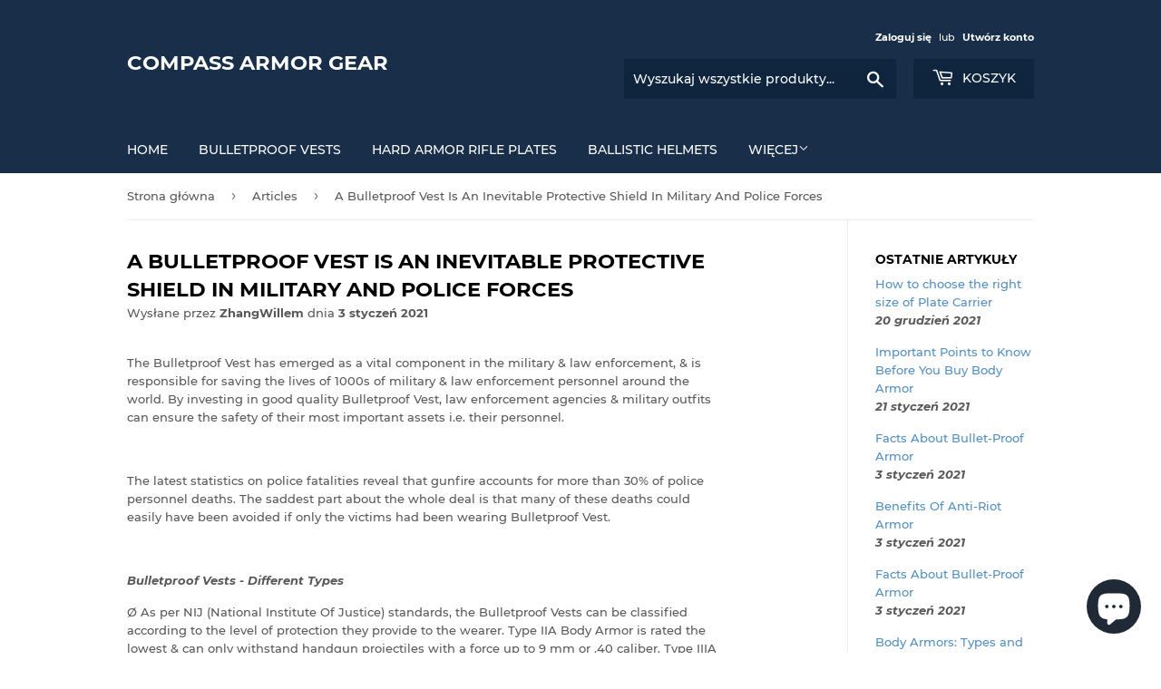

--- FILE ---
content_type: text/html; charset=utf-8
request_url: https://compassarmor.com/pl/blogs/articles/a-bulletproof-vest-is-an-inevitable-protective-shield-in-military-and-police-forces
body_size: 16967
content:
<!doctype html>
<html class="no-touch no-js">
<head>
  <script>(function(H){H.className=H.className.replace(/\bno-js\b/,'js')})(document.documentElement)</script>
  <!-- Basic page needs ================================================== -->
  <meta charset="utf-8">
  <meta http-equiv="X-UA-Compatible" content="IE=edge,chrome=1">

  
  <link rel="shortcut icon" href="//compassarmor.com/cdn/shop/files/icon_32X32_Compass_intl_corp_32x32.png?v=1630473405" type="image/png" />
  

  <!-- Title and description ================================================== -->
  <title>
  A Bulletproof Vest Is An Inevitable Protective Shield In Military And  &ndash; Compass Armor Gear
  </title>

  
    <meta name="description" content="The Bulletproof Vest has emerged as a vital component in the military &amp;amp; law enforcement, &amp;amp; is responsible for saving the lives of 1000s of military &amp;amp; law enforcement personnel around the world. By investing in good quality Bulletproof Vest, law enforcement agencies &amp;amp; military outfits can ensure the safe">
  

  <!-- Product meta ================================================== -->
  <!-- /snippets/social-meta-tags.liquid -->




<meta property="og:site_name" content="Compass Armor Gear">
<meta property="og:url" content="https://compassarmor.com/pl/blogs/articles/a-bulletproof-vest-is-an-inevitable-protective-shield-in-military-and-police-forces">
<meta property="og:title" content="A Bulletproof Vest Is An Inevitable Protective Shield In Military And ">
<meta property="og:type" content="article">
<meta property="og:description" content="The Bulletproof Vest has emerged as a vital component in the military &amp;amp; law enforcement, &amp;amp; is responsible for saving the lives of 1000s of military &amp;amp; law enforcement personnel around the world. By investing in good quality Bulletproof Vest, law enforcement agencies &amp;amp; military outfits can ensure the safe">

<meta property="og:image" content="http://compassarmor.com/cdn/shop/files/Compass_armor_building_1-3_2960ff26-9151-434f-b158-5c9b20c143d4_1200x1200.jpg?v=1630422621">
<meta property="og:image:secure_url" content="https://compassarmor.com/cdn/shop/files/Compass_armor_building_1-3_2960ff26-9151-434f-b158-5c9b20c143d4_1200x1200.jpg?v=1630422621">


  <meta name="twitter:site" content="@compassarmor">

<meta name="twitter:card" content="summary_large_image">
<meta name="twitter:title" content="A Bulletproof Vest Is An Inevitable Protective Shield In Military And ">
<meta name="twitter:description" content="The Bulletproof Vest has emerged as a vital component in the military &amp;amp; law enforcement, &amp;amp; is responsible for saving the lives of 1000s of military &amp;amp; law enforcement personnel around the world. By investing in good quality Bulletproof Vest, law enforcement agencies &amp;amp; military outfits can ensure the safe">


  <!-- Helpers ================================================== -->
  <link rel="canonical" href="https://compassarmor.com/pl/blogs/articles/a-bulletproof-vest-is-an-inevitable-protective-shield-in-military-and-police-forces">
  <meta name="viewport" content="width=device-width,initial-scale=1">

  <!-- CSS ================================================== -->
  <link href="//compassarmor.com/cdn/shop/t/3/assets/theme.scss.css?v=31522040810966520221742241640" rel="stylesheet" type="text/css" media="all" />

  <!-- Header hook for plugins ================================================== -->
  <script>window.performance && window.performance.mark && window.performance.mark('shopify.content_for_header.start');</script><meta name="google-site-verification" content="6lR-HT5kFvuQa7-rZGyI95Ci-jwvGkuFECUSABhjP0Y">
<meta name="google-site-verification" content="6lR-HT5kFvuQa7-rZGyI95Ci-jwvGkuFECUSABhjP0Y">
<meta id="shopify-digital-wallet" name="shopify-digital-wallet" content="/49371283618/digital_wallets/dialog">
<meta name="shopify-checkout-api-token" content="07f03f3e6bfd7ba6dcb96d076b51d130">
<meta id="in-context-paypal-metadata" data-shop-id="49371283618" data-venmo-supported="false" data-environment="production" data-locale="pl_PL" data-paypal-v4="true" data-currency="USD">
<link rel="alternate" type="application/atom+xml" title="Feed" href="/pl/blogs/articles.atom" />
<link rel="alternate" hreflang="x-default" href="https://compassarmor.com/blogs/articles/a-bulletproof-vest-is-an-inevitable-protective-shield-in-military-and-police-forces">
<link rel="alternate" hreflang="en" href="https://compassarmor.com/blogs/articles/a-bulletproof-vest-is-an-inevitable-protective-shield-in-military-and-police-forces">
<link rel="alternate" hreflang="es" href="https://compassarmor.com/es/blogs/articles/a-bulletproof-vest-is-an-inevitable-protective-shield-in-military-and-police-forces">
<link rel="alternate" hreflang="fr" href="https://compassarmor.com/fr/blogs/articles/a-bulletproof-vest-is-an-inevitable-protective-shield-in-military-and-police-forces">
<link rel="alternate" hreflang="ar" href="https://compassarmor.com/ar/blogs/articles/a-bulletproof-vest-is-an-inevitable-protective-shield-in-military-and-police-forces">
<link rel="alternate" hreflang="uk" href="https://compassarmor.com/uk/blogs/articles/a-bulletproof-vest-is-an-inevitable-protective-shield-in-military-and-police-forces">
<link rel="alternate" hreflang="ru" href="https://compassarmor.com/ru/blogs/articles/a-bulletproof-vest-is-an-inevitable-protective-shield-in-military-and-police-forces">
<link rel="alternate" hreflang="da" href="https://compassarmor.com/da/blogs/articles/a-bulletproof-vest-is-an-inevitable-protective-shield-in-military-and-police-forces">
<link rel="alternate" hreflang="bg" href="https://compassarmor.com/bg/blogs/articles/a-bulletproof-vest-is-an-inevitable-protective-shield-in-military-and-police-forces">
<link rel="alternate" hreflang="hr" href="https://compassarmor.com/hr/blogs/articles/a-bulletproof-vest-is-an-inevitable-protective-shield-in-military-and-police-forces">
<link rel="alternate" hreflang="hu" href="https://compassarmor.com/hu/blogs/articles/a-bulletproof-vest-is-an-inevitable-protective-shield-in-military-and-police-forces">
<link rel="alternate" hreflang="tr" href="https://compassarmor.com/tr/blogs/articles/a-bulletproof-vest-is-an-inevitable-protective-shield-in-military-and-police-forces">
<link rel="alternate" hreflang="el" href="https://compassarmor.com/el/blogs/articles/a-bulletproof-vest-is-an-inevitable-protective-shield-in-military-and-police-forces">
<link rel="alternate" hreflang="de" href="https://compassarmor.com/de/blogs/articles/a-bulletproof-vest-is-an-inevitable-protective-shield-in-military-and-police-forces">
<link rel="alternate" hreflang="cs" href="https://compassarmor.com/cs/blogs/articles/a-bulletproof-vest-is-an-inevitable-protective-shield-in-military-and-police-forces">
<link rel="alternate" hreflang="pl" href="https://compassarmor.com/pl/blogs/articles/a-bulletproof-vest-is-an-inevitable-protective-shield-in-military-and-police-forces">
<link rel="alternate" hreflang="ja" href="https://compassarmor.com/ja/blogs/articles/a-bulletproof-vest-is-an-inevitable-protective-shield-in-military-and-police-forces">
<link rel="alternate" hreflang="pt" href="https://compassarmor.com/pt/blogs/articles/a-bulletproof-vest-is-an-inevitable-protective-shield-in-military-and-police-forces">
<link rel="alternate" hreflang="be" href="https://compassarmor.com/be/blogs/articles/a-bulletproof-vest-is-an-inevitable-protective-shield-in-military-and-police-forces">
<link rel="alternate" hreflang="ro" href="https://compassarmor.com/ro/blogs/articles/a-bulletproof-vest-is-an-inevitable-protective-shield-in-military-and-police-forces">
<link rel="alternate" hreflang="en-CA" href="https://compassarmor.com/en-ca/blogs/articles/a-bulletproof-vest-is-an-inevitable-protective-shield-in-military-and-police-forces">
<link rel="alternate" hreflang="zh-Hans-CA" href="https://compassarmor.com/zh-ca/blogs/articles/a-bulletproof-vest-is-an-inevitable-protective-shield-in-military-and-police-forces">
<link rel="alternate" hreflang="es-CA" href="https://compassarmor.com/es-ca/blogs/articles/a-bulletproof-vest-is-an-inevitable-protective-shield-in-military-and-police-forces">
<link rel="alternate" hreflang="fr-CA" href="https://compassarmor.com/fr-ca/blogs/articles/a-bulletproof-vest-is-an-inevitable-protective-shield-in-military-and-police-forces">
<link rel="alternate" hreflang="ar-CA" href="https://compassarmor.com/ar-ca/blogs/articles/a-bulletproof-vest-is-an-inevitable-protective-shield-in-military-and-police-forces">
<link rel="alternate" hreflang="uk-CA" href="https://compassarmor.com/uk-ca/blogs/articles/a-bulletproof-vest-is-an-inevitable-protective-shield-in-military-and-police-forces">
<link rel="alternate" hreflang="ru-CA" href="https://compassarmor.com/ru-ca/blogs/articles/a-bulletproof-vest-is-an-inevitable-protective-shield-in-military-and-police-forces">
<link rel="alternate" hreflang="da-CA" href="https://compassarmor.com/da-ca/blogs/articles/a-bulletproof-vest-is-an-inevitable-protective-shield-in-military-and-police-forces">
<link rel="alternate" hreflang="bg-CA" href="https://compassarmor.com/bg-ca/blogs/articles/a-bulletproof-vest-is-an-inevitable-protective-shield-in-military-and-police-forces">
<link rel="alternate" hreflang="hr-CA" href="https://compassarmor.com/hr-ca/blogs/articles/a-bulletproof-vest-is-an-inevitable-protective-shield-in-military-and-police-forces">
<link rel="alternate" hreflang="hu-CA" href="https://compassarmor.com/hu-ca/blogs/articles/a-bulletproof-vest-is-an-inevitable-protective-shield-in-military-and-police-forces">
<link rel="alternate" hreflang="tr-CA" href="https://compassarmor.com/tr-ca/blogs/articles/a-bulletproof-vest-is-an-inevitable-protective-shield-in-military-and-police-forces">
<link rel="alternate" hreflang="el-CA" href="https://compassarmor.com/el-ca/blogs/articles/a-bulletproof-vest-is-an-inevitable-protective-shield-in-military-and-police-forces">
<link rel="alternate" hreflang="de-CA" href="https://compassarmor.com/de-ca/blogs/articles/a-bulletproof-vest-is-an-inevitable-protective-shield-in-military-and-police-forces">
<link rel="alternate" hreflang="cs-CA" href="https://compassarmor.com/cs-ca/blogs/articles/a-bulletproof-vest-is-an-inevitable-protective-shield-in-military-and-police-forces">
<link rel="alternate" hreflang="pl-CA" href="https://compassarmor.com/pl-ca/blogs/articles/a-bulletproof-vest-is-an-inevitable-protective-shield-in-military-and-police-forces">
<link rel="alternate" hreflang="ja-CA" href="https://compassarmor.com/ja-ca/blogs/articles/a-bulletproof-vest-is-an-inevitable-protective-shield-in-military-and-police-forces">
<link rel="alternate" hreflang="pt-CA" href="https://compassarmor.com/pt-ca/blogs/articles/a-bulletproof-vest-is-an-inevitable-protective-shield-in-military-and-police-forces">
<link rel="alternate" hreflang="be-CA" href="https://compassarmor.com/be-ca/blogs/articles/a-bulletproof-vest-is-an-inevitable-protective-shield-in-military-and-police-forces">
<link rel="alternate" hreflang="ro-CA" href="https://compassarmor.com/ro-ca/blogs/articles/a-bulletproof-vest-is-an-inevitable-protective-shield-in-military-and-police-forces">
<link rel="alternate" hreflang="en-MC" href="https://compassint.myshopify.com/blogs/articles/a-bulletproof-vest-is-an-inevitable-protective-shield-in-military-and-police-forces">
<link rel="alternate" hreflang="zh-Hans-MC" href="https://compassint.myshopify.com/zh-cn/blogs/articles/a-bulletproof-vest-is-an-inevitable-protective-shield-in-military-and-police-forces">
<link rel="alternate" hreflang="es-MC" href="https://compassint.myshopify.com/es/blogs/articles/a-bulletproof-vest-is-an-inevitable-protective-shield-in-military-and-police-forces">
<link rel="alternate" hreflang="fr-MC" href="https://compassint.myshopify.com/fr/blogs/articles/a-bulletproof-vest-is-an-inevitable-protective-shield-in-military-and-police-forces">
<link rel="alternate" hreflang="ar-MC" href="https://compassint.myshopify.com/ar/blogs/articles/a-bulletproof-vest-is-an-inevitable-protective-shield-in-military-and-police-forces">
<link rel="alternate" hreflang="uk-MC" href="https://compassint.myshopify.com/uk/blogs/articles/a-bulletproof-vest-is-an-inevitable-protective-shield-in-military-and-police-forces">
<link rel="alternate" hreflang="ru-MC" href="https://compassint.myshopify.com/ru/blogs/articles/a-bulletproof-vest-is-an-inevitable-protective-shield-in-military-and-police-forces">
<link rel="alternate" hreflang="da-MC" href="https://compassint.myshopify.com/da/blogs/articles/a-bulletproof-vest-is-an-inevitable-protective-shield-in-military-and-police-forces">
<link rel="alternate" hreflang="bg-MC" href="https://compassint.myshopify.com/bg/blogs/articles/a-bulletproof-vest-is-an-inevitable-protective-shield-in-military-and-police-forces">
<link rel="alternate" hreflang="hr-MC" href="https://compassint.myshopify.com/hr/blogs/articles/a-bulletproof-vest-is-an-inevitable-protective-shield-in-military-and-police-forces">
<link rel="alternate" hreflang="hu-MC" href="https://compassint.myshopify.com/hu/blogs/articles/a-bulletproof-vest-is-an-inevitable-protective-shield-in-military-and-police-forces">
<link rel="alternate" hreflang="tr-MC" href="https://compassint.myshopify.com/tr/blogs/articles/a-bulletproof-vest-is-an-inevitable-protective-shield-in-military-and-police-forces">
<link rel="alternate" hreflang="el-MC" href="https://compassint.myshopify.com/el/blogs/articles/a-bulletproof-vest-is-an-inevitable-protective-shield-in-military-and-police-forces">
<link rel="alternate" hreflang="de-MC" href="https://compassint.myshopify.com/de/blogs/articles/a-bulletproof-vest-is-an-inevitable-protective-shield-in-military-and-police-forces">
<link rel="alternate" hreflang="cs-MC" href="https://compassint.myshopify.com/cs/blogs/articles/a-bulletproof-vest-is-an-inevitable-protective-shield-in-military-and-police-forces">
<link rel="alternate" hreflang="pl-MC" href="https://compassint.myshopify.com/pl/blogs/articles/a-bulletproof-vest-is-an-inevitable-protective-shield-in-military-and-police-forces">
<link rel="alternate" hreflang="ja-MC" href="https://compassint.myshopify.com/ja/blogs/articles/a-bulletproof-vest-is-an-inevitable-protective-shield-in-military-and-police-forces">
<link rel="alternate" hreflang="pt-MC" href="https://compassint.myshopify.com/pt-pt/blogs/articles/a-bulletproof-vest-is-an-inevitable-protective-shield-in-military-and-police-forces">
<link rel="alternate" hreflang="be-MC" href="https://compassint.myshopify.com/be/blogs/articles/a-bulletproof-vest-is-an-inevitable-protective-shield-in-military-and-police-forces">
<link rel="alternate" hreflang="ro-MC" href="https://compassint.myshopify.com/ro/blogs/articles/a-bulletproof-vest-is-an-inevitable-protective-shield-in-military-and-police-forces">
<link rel="alternate" hreflang="en-MA" href="https://compassint.myshopify.com/blogs/articles/a-bulletproof-vest-is-an-inevitable-protective-shield-in-military-and-police-forces">
<link rel="alternate" hreflang="zh-Hans-MA" href="https://compassint.myshopify.com/zh-cn/blogs/articles/a-bulletproof-vest-is-an-inevitable-protective-shield-in-military-and-police-forces">
<link rel="alternate" hreflang="es-MA" href="https://compassint.myshopify.com/es/blogs/articles/a-bulletproof-vest-is-an-inevitable-protective-shield-in-military-and-police-forces">
<link rel="alternate" hreflang="fr-MA" href="https://compassint.myshopify.com/fr/blogs/articles/a-bulletproof-vest-is-an-inevitable-protective-shield-in-military-and-police-forces">
<link rel="alternate" hreflang="ar-MA" href="https://compassint.myshopify.com/ar/blogs/articles/a-bulletproof-vest-is-an-inevitable-protective-shield-in-military-and-police-forces">
<link rel="alternate" hreflang="uk-MA" href="https://compassint.myshopify.com/uk/blogs/articles/a-bulletproof-vest-is-an-inevitable-protective-shield-in-military-and-police-forces">
<link rel="alternate" hreflang="ru-MA" href="https://compassint.myshopify.com/ru/blogs/articles/a-bulletproof-vest-is-an-inevitable-protective-shield-in-military-and-police-forces">
<link rel="alternate" hreflang="da-MA" href="https://compassint.myshopify.com/da/blogs/articles/a-bulletproof-vest-is-an-inevitable-protective-shield-in-military-and-police-forces">
<link rel="alternate" hreflang="bg-MA" href="https://compassint.myshopify.com/bg/blogs/articles/a-bulletproof-vest-is-an-inevitable-protective-shield-in-military-and-police-forces">
<link rel="alternate" hreflang="hr-MA" href="https://compassint.myshopify.com/hr/blogs/articles/a-bulletproof-vest-is-an-inevitable-protective-shield-in-military-and-police-forces">
<link rel="alternate" hreflang="hu-MA" href="https://compassint.myshopify.com/hu/blogs/articles/a-bulletproof-vest-is-an-inevitable-protective-shield-in-military-and-police-forces">
<link rel="alternate" hreflang="tr-MA" href="https://compassint.myshopify.com/tr/blogs/articles/a-bulletproof-vest-is-an-inevitable-protective-shield-in-military-and-police-forces">
<link rel="alternate" hreflang="el-MA" href="https://compassint.myshopify.com/el/blogs/articles/a-bulletproof-vest-is-an-inevitable-protective-shield-in-military-and-police-forces">
<link rel="alternate" hreflang="de-MA" href="https://compassint.myshopify.com/de/blogs/articles/a-bulletproof-vest-is-an-inevitable-protective-shield-in-military-and-police-forces">
<link rel="alternate" hreflang="cs-MA" href="https://compassint.myshopify.com/cs/blogs/articles/a-bulletproof-vest-is-an-inevitable-protective-shield-in-military-and-police-forces">
<link rel="alternate" hreflang="pl-MA" href="https://compassint.myshopify.com/pl/blogs/articles/a-bulletproof-vest-is-an-inevitable-protective-shield-in-military-and-police-forces">
<link rel="alternate" hreflang="ja-MA" href="https://compassint.myshopify.com/ja/blogs/articles/a-bulletproof-vest-is-an-inevitable-protective-shield-in-military-and-police-forces">
<link rel="alternate" hreflang="pt-MA" href="https://compassint.myshopify.com/pt-pt/blogs/articles/a-bulletproof-vest-is-an-inevitable-protective-shield-in-military-and-police-forces">
<link rel="alternate" hreflang="be-MA" href="https://compassint.myshopify.com/be/blogs/articles/a-bulletproof-vest-is-an-inevitable-protective-shield-in-military-and-police-forces">
<link rel="alternate" hreflang="ro-MA" href="https://compassint.myshopify.com/ro/blogs/articles/a-bulletproof-vest-is-an-inevitable-protective-shield-in-military-and-police-forces">
<link rel="alternate" hreflang="en-RE" href="https://compassint.myshopify.com/blogs/articles/a-bulletproof-vest-is-an-inevitable-protective-shield-in-military-and-police-forces">
<link rel="alternate" hreflang="zh-Hans-RE" href="https://compassint.myshopify.com/zh-cn/blogs/articles/a-bulletproof-vest-is-an-inevitable-protective-shield-in-military-and-police-forces">
<link rel="alternate" hreflang="es-RE" href="https://compassint.myshopify.com/es/blogs/articles/a-bulletproof-vest-is-an-inevitable-protective-shield-in-military-and-police-forces">
<link rel="alternate" hreflang="fr-RE" href="https://compassint.myshopify.com/fr/blogs/articles/a-bulletproof-vest-is-an-inevitable-protective-shield-in-military-and-police-forces">
<link rel="alternate" hreflang="ar-RE" href="https://compassint.myshopify.com/ar/blogs/articles/a-bulletproof-vest-is-an-inevitable-protective-shield-in-military-and-police-forces">
<link rel="alternate" hreflang="uk-RE" href="https://compassint.myshopify.com/uk/blogs/articles/a-bulletproof-vest-is-an-inevitable-protective-shield-in-military-and-police-forces">
<link rel="alternate" hreflang="ru-RE" href="https://compassint.myshopify.com/ru/blogs/articles/a-bulletproof-vest-is-an-inevitable-protective-shield-in-military-and-police-forces">
<link rel="alternate" hreflang="da-RE" href="https://compassint.myshopify.com/da/blogs/articles/a-bulletproof-vest-is-an-inevitable-protective-shield-in-military-and-police-forces">
<link rel="alternate" hreflang="bg-RE" href="https://compassint.myshopify.com/bg/blogs/articles/a-bulletproof-vest-is-an-inevitable-protective-shield-in-military-and-police-forces">
<link rel="alternate" hreflang="hr-RE" href="https://compassint.myshopify.com/hr/blogs/articles/a-bulletproof-vest-is-an-inevitable-protective-shield-in-military-and-police-forces">
<link rel="alternate" hreflang="hu-RE" href="https://compassint.myshopify.com/hu/blogs/articles/a-bulletproof-vest-is-an-inevitable-protective-shield-in-military-and-police-forces">
<link rel="alternate" hreflang="tr-RE" href="https://compassint.myshopify.com/tr/blogs/articles/a-bulletproof-vest-is-an-inevitable-protective-shield-in-military-and-police-forces">
<link rel="alternate" hreflang="el-RE" href="https://compassint.myshopify.com/el/blogs/articles/a-bulletproof-vest-is-an-inevitable-protective-shield-in-military-and-police-forces">
<link rel="alternate" hreflang="de-RE" href="https://compassint.myshopify.com/de/blogs/articles/a-bulletproof-vest-is-an-inevitable-protective-shield-in-military-and-police-forces">
<link rel="alternate" hreflang="cs-RE" href="https://compassint.myshopify.com/cs/blogs/articles/a-bulletproof-vest-is-an-inevitable-protective-shield-in-military-and-police-forces">
<link rel="alternate" hreflang="pl-RE" href="https://compassint.myshopify.com/pl/blogs/articles/a-bulletproof-vest-is-an-inevitable-protective-shield-in-military-and-police-forces">
<link rel="alternate" hreflang="ja-RE" href="https://compassint.myshopify.com/ja/blogs/articles/a-bulletproof-vest-is-an-inevitable-protective-shield-in-military-and-police-forces">
<link rel="alternate" hreflang="pt-RE" href="https://compassint.myshopify.com/pt-pt/blogs/articles/a-bulletproof-vest-is-an-inevitable-protective-shield-in-military-and-police-forces">
<link rel="alternate" hreflang="be-RE" href="https://compassint.myshopify.com/be/blogs/articles/a-bulletproof-vest-is-an-inevitable-protective-shield-in-military-and-police-forces">
<link rel="alternate" hreflang="ro-RE" href="https://compassint.myshopify.com/ro/blogs/articles/a-bulletproof-vest-is-an-inevitable-protective-shield-in-military-and-police-forces">
<link rel="alternate" hreflang="en-PL" href="https://compassarmor.com/en-pl/blogs/articles/a-bulletproof-vest-is-an-inevitable-protective-shield-in-military-and-police-forces">
<link rel="alternate" hreflang="en-DE" href="https://compassarmor.com/en-de/blogs/articles/a-bulletproof-vest-is-an-inevitable-protective-shield-in-military-and-police-forces">
<link rel="alternate" hreflang="en-UA" href="https://compassarmor.com/en-ua/blogs/articles/a-bulletproof-vest-is-an-inevitable-protective-shield-in-military-and-police-forces">
<link rel="alternate" hreflang="en-HU" href="https://compassarmor.com/en-hu/blogs/articles/a-bulletproof-vest-is-an-inevitable-protective-shield-in-military-and-police-forces">
<link rel="alternate" hreflang="en-FR" href="https://compassarmor.com/en-fr/blogs/articles/a-bulletproof-vest-is-an-inevitable-protective-shield-in-military-and-police-forces">
<link rel="alternate" hreflang="en-SE" href="https://compassarmor.com/en-se/blogs/articles/a-bulletproof-vest-is-an-inevitable-protective-shield-in-military-and-police-forces">
<link rel="alternate" hreflang="en-AU" href="https://compassarmor.com/en-au/blogs/articles/a-bulletproof-vest-is-an-inevitable-protective-shield-in-military-and-police-forces">
<link rel="alternate" hreflang="en-GB" href="https://compassarmor.com/en-gb/blogs/articles/a-bulletproof-vest-is-an-inevitable-protective-shield-in-military-and-police-forces">
<link rel="alternate" hreflang="en-FI" href="https://compassarmor.com/en-fi/blogs/articles/a-bulletproof-vest-is-an-inevitable-protective-shield-in-military-and-police-forces">
<link rel="alternate" hreflang="en-AT" href="https://compassarmor.com/en-at/blogs/articles/a-bulletproof-vest-is-an-inevitable-protective-shield-in-military-and-police-forces">
<link rel="alternate" hreflang="en-IT" href="https://compassarmor.com/en-it/blogs/articles/a-bulletproof-vest-is-an-inevitable-protective-shield-in-military-and-police-forces">
<link rel="alternate" hreflang="en-NL" href="https://compassarmor.com/en-nl/blogs/articles/a-bulletproof-vest-is-an-inevitable-protective-shield-in-military-and-police-forces">
<link rel="alternate" hreflang="en-CH" href="https://compassarmor.com/en-ch/blogs/articles/a-bulletproof-vest-is-an-inevitable-protective-shield-in-military-and-police-forces">
<link rel="alternate" hreflang="en-JP" href="https://compassarmor.com/en-jp/blogs/articles/a-bulletproof-vest-is-an-inevitable-protective-shield-in-military-and-police-forces">
<link rel="alternate" hreflang="en-NZ" href="https://compassarmor.com/en-nz/blogs/articles/a-bulletproof-vest-is-an-inevitable-protective-shield-in-military-and-police-forces">
<link rel="alternate" hreflang="en-RO" href="https://compassarmor.com/en-ro/blogs/articles/a-bulletproof-vest-is-an-inevitable-protective-shield-in-military-and-police-forces">
<script async="async" src="/checkouts/internal/preloads.js?locale=pl-US"></script>
<script id="shopify-features" type="application/json">{"accessToken":"07f03f3e6bfd7ba6dcb96d076b51d130","betas":["rich-media-storefront-analytics"],"domain":"compassarmor.com","predictiveSearch":true,"shopId":49371283618,"locale":"pl"}</script>
<script>var Shopify = Shopify || {};
Shopify.shop = "compassint.myshopify.com";
Shopify.locale = "pl";
Shopify.currency = {"active":"USD","rate":"1.0"};
Shopify.country = "US";
Shopify.theme = {"name":"Supply","id":112955785378,"schema_name":"Supply","schema_version":"9.2.0","theme_store_id":679,"role":"main"};
Shopify.theme.handle = "null";
Shopify.theme.style = {"id":null,"handle":null};
Shopify.cdnHost = "compassarmor.com/cdn";
Shopify.routes = Shopify.routes || {};
Shopify.routes.root = "/pl/";</script>
<script type="module">!function(o){(o.Shopify=o.Shopify||{}).modules=!0}(window);</script>
<script>!function(o){function n(){var o=[];function n(){o.push(Array.prototype.slice.apply(arguments))}return n.q=o,n}var t=o.Shopify=o.Shopify||{};t.loadFeatures=n(),t.autoloadFeatures=n()}(window);</script>
<script id="shop-js-analytics" type="application/json">{"pageType":"article"}</script>
<script defer="defer" async type="module" src="//compassarmor.com/cdn/shopifycloud/shop-js/modules/v2/client.init-shop-cart-sync_CL-y7E7K.pl.esm.js"></script>
<script defer="defer" async type="module" src="//compassarmor.com/cdn/shopifycloud/shop-js/modules/v2/chunk.common_DHMKVMJc.esm.js"></script>
<script defer="defer" async type="module" src="//compassarmor.com/cdn/shopifycloud/shop-js/modules/v2/chunk.modal_DDtW0Xc5.esm.js"></script>
<script type="module">
  await import("//compassarmor.com/cdn/shopifycloud/shop-js/modules/v2/client.init-shop-cart-sync_CL-y7E7K.pl.esm.js");
await import("//compassarmor.com/cdn/shopifycloud/shop-js/modules/v2/chunk.common_DHMKVMJc.esm.js");
await import("//compassarmor.com/cdn/shopifycloud/shop-js/modules/v2/chunk.modal_DDtW0Xc5.esm.js");

  window.Shopify.SignInWithShop?.initShopCartSync?.({"fedCMEnabled":true,"windoidEnabled":true});

</script>
<script>(function() {
  var isLoaded = false;
  function asyncLoad() {
    if (isLoaded) return;
    isLoaded = true;
    var urls = ["https:\/\/static.klaviyo.com\/onsite\/js\/Xud6Qs\/klaviyo.js?company_id=Xud6Qs\u0026shop=compassint.myshopify.com"];
    for (var i = 0; i < urls.length; i++) {
      var s = document.createElement('script');
      s.type = 'text/javascript';
      s.async = true;
      s.src = urls[i];
      var x = document.getElementsByTagName('script')[0];
      x.parentNode.insertBefore(s, x);
    }
  };
  if(window.attachEvent) {
    window.attachEvent('onload', asyncLoad);
  } else {
    window.addEventListener('load', asyncLoad, false);
  }
})();</script>
<script id="__st">var __st={"a":49371283618,"offset":-25200,"reqid":"c4880316-b3ee-4c68-a3ce-809772c83fce-1769773583","pageurl":"compassarmor.com\/pl\/blogs\/articles\/a-bulletproof-vest-is-an-inevitable-protective-shield-in-military-and-police-forces","s":"articles-393620848802","u":"1dda40d24d73","p":"article","rtyp":"article","rid":393620848802};</script>
<script>window.ShopifyPaypalV4VisibilityTracking = true;</script>
<script id="captcha-bootstrap">!function(){'use strict';const t='contact',e='account',n='new_comment',o=[[t,t],['blogs',n],['comments',n],[t,'customer']],c=[[e,'customer_login'],[e,'guest_login'],[e,'recover_customer_password'],[e,'create_customer']],r=t=>t.map((([t,e])=>`form[action*='/${t}']:not([data-nocaptcha='true']) input[name='form_type'][value='${e}']`)).join(','),a=t=>()=>t?[...document.querySelectorAll(t)].map((t=>t.form)):[];function s(){const t=[...o],e=r(t);return a(e)}const i='password',u='form_key',d=['recaptcha-v3-token','g-recaptcha-response','h-captcha-response',i],f=()=>{try{return window.sessionStorage}catch{return}},m='__shopify_v',_=t=>t.elements[u];function p(t,e,n=!1){try{const o=window.sessionStorage,c=JSON.parse(o.getItem(e)),{data:r}=function(t){const{data:e,action:n}=t;return t[m]||n?{data:e,action:n}:{data:t,action:n}}(c);for(const[e,n]of Object.entries(r))t.elements[e]&&(t.elements[e].value=n);n&&o.removeItem(e)}catch(o){console.error('form repopulation failed',{error:o})}}const l='form_type',E='cptcha';function T(t){t.dataset[E]=!0}const w=window,h=w.document,L='Shopify',v='ce_forms',y='captcha';let A=!1;((t,e)=>{const n=(g='f06e6c50-85a8-45c8-87d0-21a2b65856fe',I='https://cdn.shopify.com/shopifycloud/storefront-forms-hcaptcha/ce_storefront_forms_captcha_hcaptcha.v1.5.2.iife.js',D={infoText:'Chronione przez hCaptcha',privacyText:'Prywatność',termsText:'Warunki'},(t,e,n)=>{const o=w[L][v],c=o.bindForm;if(c)return c(t,g,e,D).then(n);var r;o.q.push([[t,g,e,D],n]),r=I,A||(h.body.append(Object.assign(h.createElement('script'),{id:'captcha-provider',async:!0,src:r})),A=!0)});var g,I,D;w[L]=w[L]||{},w[L][v]=w[L][v]||{},w[L][v].q=[],w[L][y]=w[L][y]||{},w[L][y].protect=function(t,e){n(t,void 0,e),T(t)},Object.freeze(w[L][y]),function(t,e,n,w,h,L){const[v,y,A,g]=function(t,e,n){const i=e?o:[],u=t?c:[],d=[...i,...u],f=r(d),m=r(i),_=r(d.filter((([t,e])=>n.includes(e))));return[a(f),a(m),a(_),s()]}(w,h,L),I=t=>{const e=t.target;return e instanceof HTMLFormElement?e:e&&e.form},D=t=>v().includes(t);t.addEventListener('submit',(t=>{const e=I(t);if(!e)return;const n=D(e)&&!e.dataset.hcaptchaBound&&!e.dataset.recaptchaBound,o=_(e),c=g().includes(e)&&(!o||!o.value);(n||c)&&t.preventDefault(),c&&!n&&(function(t){try{if(!f())return;!function(t){const e=f();if(!e)return;const n=_(t);if(!n)return;const o=n.value;o&&e.removeItem(o)}(t);const e=Array.from(Array(32),(()=>Math.random().toString(36)[2])).join('');!function(t,e){_(t)||t.append(Object.assign(document.createElement('input'),{type:'hidden',name:u})),t.elements[u].value=e}(t,e),function(t,e){const n=f();if(!n)return;const o=[...t.querySelectorAll(`input[type='${i}']`)].map((({name:t})=>t)),c=[...d,...o],r={};for(const[a,s]of new FormData(t).entries())c.includes(a)||(r[a]=s);n.setItem(e,JSON.stringify({[m]:1,action:t.action,data:r}))}(t,e)}catch(e){console.error('failed to persist form',e)}}(e),e.submit())}));const S=(t,e)=>{t&&!t.dataset[E]&&(n(t,e.some((e=>e===t))),T(t))};for(const o of['focusin','change'])t.addEventListener(o,(t=>{const e=I(t);D(e)&&S(e,y())}));const B=e.get('form_key'),M=e.get(l),P=B&&M;t.addEventListener('DOMContentLoaded',(()=>{const t=y();if(P)for(const e of t)e.elements[l].value===M&&p(e,B);[...new Set([...A(),...v().filter((t=>'true'===t.dataset.shopifyCaptcha))])].forEach((e=>S(e,t)))}))}(h,new URLSearchParams(w.location.search),n,t,e,['guest_login'])})(!0,!0)}();</script>
<script integrity="sha256-4kQ18oKyAcykRKYeNunJcIwy7WH5gtpwJnB7kiuLZ1E=" data-source-attribution="shopify.loadfeatures" defer="defer" src="//compassarmor.com/cdn/shopifycloud/storefront/assets/storefront/load_feature-a0a9edcb.js" crossorigin="anonymous"></script>
<script data-source-attribution="shopify.dynamic_checkout.dynamic.init">var Shopify=Shopify||{};Shopify.PaymentButton=Shopify.PaymentButton||{isStorefrontPortableWallets:!0,init:function(){window.Shopify.PaymentButton.init=function(){};var t=document.createElement("script");t.src="https://compassarmor.com/cdn/shopifycloud/portable-wallets/latest/portable-wallets.pl.js",t.type="module",document.head.appendChild(t)}};
</script>
<script data-source-attribution="shopify.dynamic_checkout.buyer_consent">
  function portableWalletsHideBuyerConsent(e){var t=document.getElementById("shopify-buyer-consent"),n=document.getElementById("shopify-subscription-policy-button");t&&n&&(t.classList.add("hidden"),t.setAttribute("aria-hidden","true"),n.removeEventListener("click",e))}function portableWalletsShowBuyerConsent(e){var t=document.getElementById("shopify-buyer-consent"),n=document.getElementById("shopify-subscription-policy-button");t&&n&&(t.classList.remove("hidden"),t.removeAttribute("aria-hidden"),n.addEventListener("click",e))}window.Shopify?.PaymentButton&&(window.Shopify.PaymentButton.hideBuyerConsent=portableWalletsHideBuyerConsent,window.Shopify.PaymentButton.showBuyerConsent=portableWalletsShowBuyerConsent);
</script>
<script data-source-attribution="shopify.dynamic_checkout.cart.bootstrap">document.addEventListener("DOMContentLoaded",(function(){function t(){return document.querySelector("shopify-accelerated-checkout-cart, shopify-accelerated-checkout")}if(t())Shopify.PaymentButton.init();else{new MutationObserver((function(e,n){t()&&(Shopify.PaymentButton.init(),n.disconnect())})).observe(document.body,{childList:!0,subtree:!0})}}));
</script>
<script id='scb4127' type='text/javascript' async='' src='https://compassarmor.com/cdn/shopifycloud/privacy-banner/storefront-banner.js'></script><link id="shopify-accelerated-checkout-styles" rel="stylesheet" media="screen" href="https://compassarmor.com/cdn/shopifycloud/portable-wallets/latest/accelerated-checkout-backwards-compat.css" crossorigin="anonymous">
<style id="shopify-accelerated-checkout-cart">
        #shopify-buyer-consent {
  margin-top: 1em;
  display: inline-block;
  width: 100%;
}

#shopify-buyer-consent.hidden {
  display: none;
}

#shopify-subscription-policy-button {
  background: none;
  border: none;
  padding: 0;
  text-decoration: underline;
  font-size: inherit;
  cursor: pointer;
}

#shopify-subscription-policy-button::before {
  box-shadow: none;
}

      </style>

<script>window.performance && window.performance.mark && window.performance.mark('shopify.content_for_header.end');</script>

  
  

  <script src="//compassarmor.com/cdn/shop/t/3/assets/jquery-2.2.3.min.js?v=58211863146907186831600938704" type="text/javascript"></script>

  <script src="//compassarmor.com/cdn/shop/t/3/assets/lazysizes.min.js?v=8147953233334221341600938705" async="async"></script>
  <script src="//compassarmor.com/cdn/shop/t/3/assets/vendor.js?v=106177282645720727331600938706" defer="defer"></script>
  <script src="//compassarmor.com/cdn/shop/t/3/assets/theme.js?v=88090588602936917221609401257" defer="defer"></script>

<meta name="google-site-verification" content="73MpTC-TQQ-SWxxsCWQZYbkde2R2cuCyiRzz452QkFw" />
<script src="https://cdn.shopify.com/extensions/e8878072-2f6b-4e89-8082-94b04320908d/inbox-1254/assets/inbox-chat-loader.js" type="text/javascript" defer="defer"></script>
<link href="https://monorail-edge.shopifysvc.com" rel="dns-prefetch">
<script>(function(){if ("sendBeacon" in navigator && "performance" in window) {try {var session_token_from_headers = performance.getEntriesByType('navigation')[0].serverTiming.find(x => x.name == '_s').description;} catch {var session_token_from_headers = undefined;}var session_cookie_matches = document.cookie.match(/_shopify_s=([^;]*)/);var session_token_from_cookie = session_cookie_matches && session_cookie_matches.length === 2 ? session_cookie_matches[1] : "";var session_token = session_token_from_headers || session_token_from_cookie || "";function handle_abandonment_event(e) {var entries = performance.getEntries().filter(function(entry) {return /monorail-edge.shopifysvc.com/.test(entry.name);});if (!window.abandonment_tracked && entries.length === 0) {window.abandonment_tracked = true;var currentMs = Date.now();var navigation_start = performance.timing.navigationStart;var payload = {shop_id: 49371283618,url: window.location.href,navigation_start,duration: currentMs - navigation_start,session_token,page_type: "article"};window.navigator.sendBeacon("https://monorail-edge.shopifysvc.com/v1/produce", JSON.stringify({schema_id: "online_store_buyer_site_abandonment/1.1",payload: payload,metadata: {event_created_at_ms: currentMs,event_sent_at_ms: currentMs}}));}}window.addEventListener('pagehide', handle_abandonment_event);}}());</script>
<script id="web-pixels-manager-setup">(function e(e,d,r,n,o){if(void 0===o&&(o={}),!Boolean(null===(a=null===(i=window.Shopify)||void 0===i?void 0:i.analytics)||void 0===a?void 0:a.replayQueue)){var i,a;window.Shopify=window.Shopify||{};var t=window.Shopify;t.analytics=t.analytics||{};var s=t.analytics;s.replayQueue=[],s.publish=function(e,d,r){return s.replayQueue.push([e,d,r]),!0};try{self.performance.mark("wpm:start")}catch(e){}var l=function(){var e={modern:/Edge?\/(1{2}[4-9]|1[2-9]\d|[2-9]\d{2}|\d{4,})\.\d+(\.\d+|)|Firefox\/(1{2}[4-9]|1[2-9]\d|[2-9]\d{2}|\d{4,})\.\d+(\.\d+|)|Chrom(ium|e)\/(9{2}|\d{3,})\.\d+(\.\d+|)|(Maci|X1{2}).+ Version\/(15\.\d+|(1[6-9]|[2-9]\d|\d{3,})\.\d+)([,.]\d+|)( \(\w+\)|)( Mobile\/\w+|) Safari\/|Chrome.+OPR\/(9{2}|\d{3,})\.\d+\.\d+|(CPU[ +]OS|iPhone[ +]OS|CPU[ +]iPhone|CPU IPhone OS|CPU iPad OS)[ +]+(15[._]\d+|(1[6-9]|[2-9]\d|\d{3,})[._]\d+)([._]\d+|)|Android:?[ /-](13[3-9]|1[4-9]\d|[2-9]\d{2}|\d{4,})(\.\d+|)(\.\d+|)|Android.+Firefox\/(13[5-9]|1[4-9]\d|[2-9]\d{2}|\d{4,})\.\d+(\.\d+|)|Android.+Chrom(ium|e)\/(13[3-9]|1[4-9]\d|[2-9]\d{2}|\d{4,})\.\d+(\.\d+|)|SamsungBrowser\/([2-9]\d|\d{3,})\.\d+/,legacy:/Edge?\/(1[6-9]|[2-9]\d|\d{3,})\.\d+(\.\d+|)|Firefox\/(5[4-9]|[6-9]\d|\d{3,})\.\d+(\.\d+|)|Chrom(ium|e)\/(5[1-9]|[6-9]\d|\d{3,})\.\d+(\.\d+|)([\d.]+$|.*Safari\/(?![\d.]+ Edge\/[\d.]+$))|(Maci|X1{2}).+ Version\/(10\.\d+|(1[1-9]|[2-9]\d|\d{3,})\.\d+)([,.]\d+|)( \(\w+\)|)( Mobile\/\w+|) Safari\/|Chrome.+OPR\/(3[89]|[4-9]\d|\d{3,})\.\d+\.\d+|(CPU[ +]OS|iPhone[ +]OS|CPU[ +]iPhone|CPU IPhone OS|CPU iPad OS)[ +]+(10[._]\d+|(1[1-9]|[2-9]\d|\d{3,})[._]\d+)([._]\d+|)|Android:?[ /-](13[3-9]|1[4-9]\d|[2-9]\d{2}|\d{4,})(\.\d+|)(\.\d+|)|Mobile Safari.+OPR\/([89]\d|\d{3,})\.\d+\.\d+|Android.+Firefox\/(13[5-9]|1[4-9]\d|[2-9]\d{2}|\d{4,})\.\d+(\.\d+|)|Android.+Chrom(ium|e)\/(13[3-9]|1[4-9]\d|[2-9]\d{2}|\d{4,})\.\d+(\.\d+|)|Android.+(UC? ?Browser|UCWEB|U3)[ /]?(15\.([5-9]|\d{2,})|(1[6-9]|[2-9]\d|\d{3,})\.\d+)\.\d+|SamsungBrowser\/(5\.\d+|([6-9]|\d{2,})\.\d+)|Android.+MQ{2}Browser\/(14(\.(9|\d{2,})|)|(1[5-9]|[2-9]\d|\d{3,})(\.\d+|))(\.\d+|)|K[Aa][Ii]OS\/(3\.\d+|([4-9]|\d{2,})\.\d+)(\.\d+|)/},d=e.modern,r=e.legacy,n=navigator.userAgent;return n.match(d)?"modern":n.match(r)?"legacy":"unknown"}(),u="modern"===l?"modern":"legacy",c=(null!=n?n:{modern:"",legacy:""})[u],f=function(e){return[e.baseUrl,"/wpm","/b",e.hashVersion,"modern"===e.buildTarget?"m":"l",".js"].join("")}({baseUrl:d,hashVersion:r,buildTarget:u}),m=function(e){var d=e.version,r=e.bundleTarget,n=e.surface,o=e.pageUrl,i=e.monorailEndpoint;return{emit:function(e){var a=e.status,t=e.errorMsg,s=(new Date).getTime(),l=JSON.stringify({metadata:{event_sent_at_ms:s},events:[{schema_id:"web_pixels_manager_load/3.1",payload:{version:d,bundle_target:r,page_url:o,status:a,surface:n,error_msg:t},metadata:{event_created_at_ms:s}}]});if(!i)return console&&console.warn&&console.warn("[Web Pixels Manager] No Monorail endpoint provided, skipping logging."),!1;try{return self.navigator.sendBeacon.bind(self.navigator)(i,l)}catch(e){}var u=new XMLHttpRequest;try{return u.open("POST",i,!0),u.setRequestHeader("Content-Type","text/plain"),u.send(l),!0}catch(e){return console&&console.warn&&console.warn("[Web Pixels Manager] Got an unhandled error while logging to Monorail."),!1}}}}({version:r,bundleTarget:l,surface:e.surface,pageUrl:self.location.href,monorailEndpoint:e.monorailEndpoint});try{o.browserTarget=l,function(e){var d=e.src,r=e.async,n=void 0===r||r,o=e.onload,i=e.onerror,a=e.sri,t=e.scriptDataAttributes,s=void 0===t?{}:t,l=document.createElement("script"),u=document.querySelector("head"),c=document.querySelector("body");if(l.async=n,l.src=d,a&&(l.integrity=a,l.crossOrigin="anonymous"),s)for(var f in s)if(Object.prototype.hasOwnProperty.call(s,f))try{l.dataset[f]=s[f]}catch(e){}if(o&&l.addEventListener("load",o),i&&l.addEventListener("error",i),u)u.appendChild(l);else{if(!c)throw new Error("Did not find a head or body element to append the script");c.appendChild(l)}}({src:f,async:!0,onload:function(){if(!function(){var e,d;return Boolean(null===(d=null===(e=window.Shopify)||void 0===e?void 0:e.analytics)||void 0===d?void 0:d.initialized)}()){var d=window.webPixelsManager.init(e)||void 0;if(d){var r=window.Shopify.analytics;r.replayQueue.forEach((function(e){var r=e[0],n=e[1],o=e[2];d.publishCustomEvent(r,n,o)})),r.replayQueue=[],r.publish=d.publishCustomEvent,r.visitor=d.visitor,r.initialized=!0}}},onerror:function(){return m.emit({status:"failed",errorMsg:"".concat(f," has failed to load")})},sri:function(e){var d=/^sha384-[A-Za-z0-9+/=]+$/;return"string"==typeof e&&d.test(e)}(c)?c:"",scriptDataAttributes:o}),m.emit({status:"loading"})}catch(e){m.emit({status:"failed",errorMsg:(null==e?void 0:e.message)||"Unknown error"})}}})({shopId: 49371283618,storefrontBaseUrl: "https://compassarmor.com",extensionsBaseUrl: "https://extensions.shopifycdn.com/cdn/shopifycloud/web-pixels-manager",monorailEndpoint: "https://monorail-edge.shopifysvc.com/unstable/produce_batch",surface: "storefront-renderer",enabledBetaFlags: ["2dca8a86"],webPixelsConfigList: [{"id":"1059225819","configuration":"{\"webPixelName\":\"Judge.me\"}","eventPayloadVersion":"v1","runtimeContext":"STRICT","scriptVersion":"34ad157958823915625854214640f0bf","type":"APP","apiClientId":683015,"privacyPurposes":["ANALYTICS"],"dataSharingAdjustments":{"protectedCustomerApprovalScopes":["read_customer_email","read_customer_name","read_customer_personal_data","read_customer_phone"]}},{"id":"171278555","configuration":"{\"pixel_id\":\"1334021597641995\",\"pixel_type\":\"facebook_pixel\"}","eventPayloadVersion":"v1","runtimeContext":"OPEN","scriptVersion":"ca16bc87fe92b6042fbaa3acc2fbdaa6","type":"APP","apiClientId":2329312,"privacyPurposes":["ANALYTICS","MARKETING","SALE_OF_DATA"],"dataSharingAdjustments":{"protectedCustomerApprovalScopes":["read_customer_address","read_customer_email","read_customer_name","read_customer_personal_data","read_customer_phone"]}},{"id":"58786011","eventPayloadVersion":"v1","runtimeContext":"LAX","scriptVersion":"1","type":"CUSTOM","privacyPurposes":["MARKETING"],"name":"Meta pixel (migrated)"},{"id":"79069403","eventPayloadVersion":"v1","runtimeContext":"LAX","scriptVersion":"1","type":"CUSTOM","privacyPurposes":["ANALYTICS"],"name":"Google Analytics tag (migrated)"},{"id":"shopify-app-pixel","configuration":"{}","eventPayloadVersion":"v1","runtimeContext":"STRICT","scriptVersion":"0450","apiClientId":"shopify-pixel","type":"APP","privacyPurposes":["ANALYTICS","MARKETING"]},{"id":"shopify-custom-pixel","eventPayloadVersion":"v1","runtimeContext":"LAX","scriptVersion":"0450","apiClientId":"shopify-pixel","type":"CUSTOM","privacyPurposes":["ANALYTICS","MARKETING"]}],isMerchantRequest: false,initData: {"shop":{"name":"Compass Armor Gear","paymentSettings":{"currencyCode":"USD"},"myshopifyDomain":"compassint.myshopify.com","countryCode":"CN","storefrontUrl":"https:\/\/compassarmor.com\/pl"},"customer":null,"cart":null,"checkout":null,"productVariants":[],"purchasingCompany":null},},"https://compassarmor.com/cdn","1d2a099fw23dfb22ep557258f5m7a2edbae",{"modern":"","legacy":""},{"shopId":"49371283618","storefrontBaseUrl":"https:\/\/compassarmor.com","extensionBaseUrl":"https:\/\/extensions.shopifycdn.com\/cdn\/shopifycloud\/web-pixels-manager","surface":"storefront-renderer","enabledBetaFlags":"[\"2dca8a86\"]","isMerchantRequest":"false","hashVersion":"1d2a099fw23dfb22ep557258f5m7a2edbae","publish":"custom","events":"[[\"page_viewed\",{}]]"});</script><script>
  window.ShopifyAnalytics = window.ShopifyAnalytics || {};
  window.ShopifyAnalytics.meta = window.ShopifyAnalytics.meta || {};
  window.ShopifyAnalytics.meta.currency = 'USD';
  var meta = {"page":{"pageType":"article","resourceType":"article","resourceId":393620848802,"requestId":"c4880316-b3ee-4c68-a3ce-809772c83fce-1769773583"}};
  for (var attr in meta) {
    window.ShopifyAnalytics.meta[attr] = meta[attr];
  }
</script>
<script class="analytics">
  (function () {
    var customDocumentWrite = function(content) {
      var jquery = null;

      if (window.jQuery) {
        jquery = window.jQuery;
      } else if (window.Checkout && window.Checkout.$) {
        jquery = window.Checkout.$;
      }

      if (jquery) {
        jquery('body').append(content);
      }
    };

    var hasLoggedConversion = function(token) {
      if (token) {
        return document.cookie.indexOf('loggedConversion=' + token) !== -1;
      }
      return false;
    }

    var setCookieIfConversion = function(token) {
      if (token) {
        var twoMonthsFromNow = new Date(Date.now());
        twoMonthsFromNow.setMonth(twoMonthsFromNow.getMonth() + 2);

        document.cookie = 'loggedConversion=' + token + '; expires=' + twoMonthsFromNow;
      }
    }

    var trekkie = window.ShopifyAnalytics.lib = window.trekkie = window.trekkie || [];
    if (trekkie.integrations) {
      return;
    }
    trekkie.methods = [
      'identify',
      'page',
      'ready',
      'track',
      'trackForm',
      'trackLink'
    ];
    trekkie.factory = function(method) {
      return function() {
        var args = Array.prototype.slice.call(arguments);
        args.unshift(method);
        trekkie.push(args);
        return trekkie;
      };
    };
    for (var i = 0; i < trekkie.methods.length; i++) {
      var key = trekkie.methods[i];
      trekkie[key] = trekkie.factory(key);
    }
    trekkie.load = function(config) {
      trekkie.config = config || {};
      trekkie.config.initialDocumentCookie = document.cookie;
      var first = document.getElementsByTagName('script')[0];
      var script = document.createElement('script');
      script.type = 'text/javascript';
      script.onerror = function(e) {
        var scriptFallback = document.createElement('script');
        scriptFallback.type = 'text/javascript';
        scriptFallback.onerror = function(error) {
                var Monorail = {
      produce: function produce(monorailDomain, schemaId, payload) {
        var currentMs = new Date().getTime();
        var event = {
          schema_id: schemaId,
          payload: payload,
          metadata: {
            event_created_at_ms: currentMs,
            event_sent_at_ms: currentMs
          }
        };
        return Monorail.sendRequest("https://" + monorailDomain + "/v1/produce", JSON.stringify(event));
      },
      sendRequest: function sendRequest(endpointUrl, payload) {
        // Try the sendBeacon API
        if (window && window.navigator && typeof window.navigator.sendBeacon === 'function' && typeof window.Blob === 'function' && !Monorail.isIos12()) {
          var blobData = new window.Blob([payload], {
            type: 'text/plain'
          });

          if (window.navigator.sendBeacon(endpointUrl, blobData)) {
            return true;
          } // sendBeacon was not successful

        } // XHR beacon

        var xhr = new XMLHttpRequest();

        try {
          xhr.open('POST', endpointUrl);
          xhr.setRequestHeader('Content-Type', 'text/plain');
          xhr.send(payload);
        } catch (e) {
          console.log(e);
        }

        return false;
      },
      isIos12: function isIos12() {
        return window.navigator.userAgent.lastIndexOf('iPhone; CPU iPhone OS 12_') !== -1 || window.navigator.userAgent.lastIndexOf('iPad; CPU OS 12_') !== -1;
      }
    };
    Monorail.produce('monorail-edge.shopifysvc.com',
      'trekkie_storefront_load_errors/1.1',
      {shop_id: 49371283618,
      theme_id: 112955785378,
      app_name: "storefront",
      context_url: window.location.href,
      source_url: "//compassarmor.com/cdn/s/trekkie.storefront.c59ea00e0474b293ae6629561379568a2d7c4bba.min.js"});

        };
        scriptFallback.async = true;
        scriptFallback.src = '//compassarmor.com/cdn/s/trekkie.storefront.c59ea00e0474b293ae6629561379568a2d7c4bba.min.js';
        first.parentNode.insertBefore(scriptFallback, first);
      };
      script.async = true;
      script.src = '//compassarmor.com/cdn/s/trekkie.storefront.c59ea00e0474b293ae6629561379568a2d7c4bba.min.js';
      first.parentNode.insertBefore(script, first);
    };
    trekkie.load(
      {"Trekkie":{"appName":"storefront","development":false,"defaultAttributes":{"shopId":49371283618,"isMerchantRequest":null,"themeId":112955785378,"themeCityHash":"15653803988558536467","contentLanguage":"pl","currency":"USD","eventMetadataId":"9ad6cc42-dd8d-44bd-80f2-22dad2824cc8"},"isServerSideCookieWritingEnabled":true,"monorailRegion":"shop_domain","enabledBetaFlags":["65f19447","b5387b81"]},"Session Attribution":{},"S2S":{"facebookCapiEnabled":true,"source":"trekkie-storefront-renderer","apiClientId":580111}}
    );

    var loaded = false;
    trekkie.ready(function() {
      if (loaded) return;
      loaded = true;

      window.ShopifyAnalytics.lib = window.trekkie;

      var originalDocumentWrite = document.write;
      document.write = customDocumentWrite;
      try { window.ShopifyAnalytics.merchantGoogleAnalytics.call(this); } catch(error) {};
      document.write = originalDocumentWrite;

      window.ShopifyAnalytics.lib.page(null,{"pageType":"article","resourceType":"article","resourceId":393620848802,"requestId":"c4880316-b3ee-4c68-a3ce-809772c83fce-1769773583","shopifyEmitted":true});

      var match = window.location.pathname.match(/checkouts\/(.+)\/(thank_you|post_purchase)/)
      var token = match? match[1]: undefined;
      if (!hasLoggedConversion(token)) {
        setCookieIfConversion(token);
        
      }
    });


        var eventsListenerScript = document.createElement('script');
        eventsListenerScript.async = true;
        eventsListenerScript.src = "//compassarmor.com/cdn/shopifycloud/storefront/assets/shop_events_listener-3da45d37.js";
        document.getElementsByTagName('head')[0].appendChild(eventsListenerScript);

})();</script>
  <script>
  if (!window.ga || (window.ga && typeof window.ga !== 'function')) {
    window.ga = function ga() {
      (window.ga.q = window.ga.q || []).push(arguments);
      if (window.Shopify && window.Shopify.analytics && typeof window.Shopify.analytics.publish === 'function') {
        window.Shopify.analytics.publish("ga_stub_called", {}, {sendTo: "google_osp_migration"});
      }
      console.error("Shopify's Google Analytics stub called with:", Array.from(arguments), "\nSee https://help.shopify.com/manual/promoting-marketing/pixels/pixel-migration#google for more information.");
    };
    if (window.Shopify && window.Shopify.analytics && typeof window.Shopify.analytics.publish === 'function') {
      window.Shopify.analytics.publish("ga_stub_initialized", {}, {sendTo: "google_osp_migration"});
    }
  }
</script>
<script
  defer
  src="https://compassarmor.com/cdn/shopifycloud/perf-kit/shopify-perf-kit-3.1.0.min.js"
  data-application="storefront-renderer"
  data-shop-id="49371283618"
  data-render-region="gcp-us-central1"
  data-page-type="article"
  data-theme-instance-id="112955785378"
  data-theme-name="Supply"
  data-theme-version="9.2.0"
  data-monorail-region="shop_domain"
  data-resource-timing-sampling-rate="10"
  data-shs="true"
  data-shs-beacon="true"
  data-shs-export-with-fetch="true"
  data-shs-logs-sample-rate="1"
  data-shs-beacon-endpoint="https://compassarmor.com/api/collect"
></script>
</head>

<body id="a-bulletproof-vest-is-an-inevitable-protective-shield-in-military-and" class="template-article">
  <!-- Messenger 聊天插件 Code -->
    <div id="fb-root"></div>

    <!-- Your 聊天插件 code -->
    <div id="fb-customer-chat" class="fb-customerchat">
    </div>

    <script>
      var chatbox = document.getElementById('fb-customer-chat');
      chatbox.setAttribute("page_id", "510089562363862");
      chatbox.setAttribute("attribution", "biz_inbox");

      window.fbAsyncInit = function() {
        FB.init({
          xfbml            : true,
          version          : 'v11.0'
        });
      };

      (function(d, s, id) {
        var js, fjs = d.getElementsByTagName(s)[0];
        if (d.getElementById(id)) return;
        js = d.createElement(s); js.id = id;
        js.src = 'https://connect.facebook.net/en_US/sdk/xfbml.customerchat.js';
        fjs.parentNode.insertBefore(js, fjs);
      }(document, 'script', 'facebook-jssdk'));
    </script>

  <div id="shopify-section-header" class="shopify-section header-section"><header class="site-header" role="banner" data-section-id="header" data-section-type="header-section">
  <div class="wrapper">

    <div class="grid--full">
      <div class="grid-item large--one-half">
        
          <div class="h1 header-logo" itemscope itemtype="http://schema.org/Organization">
        
          
            <a href="/pl" itemprop="url">Compass Armor Gear</a>
          
        
          </div>
        
      </div>

      <div class="grid-item large--one-half text-center large--text-right">
        
          <div class="site-header--text-links">
            

            
              <span class="site-header--meta-links medium-down--hide">
                
                  <a href="https://account.compassarmor.com?locale=pl&amp;region_country=US" id="customer_login_link">Zaloguj się</a>
                  <span class="site-header--spacer">lub</span>
                  <a href="https://account.compassarmor.com?locale=pl" id="customer_register_link">Utwórz konto</a>
                
              </span>
            
          </div>

          <br class="medium-down--hide">
        

        <form action="/pl/search" method="get" class="search-bar" role="search">
  <input type="hidden" name="type" value="product">

  <input type="search" name="q" value="" placeholder="Wyszukaj wszystkie produkty..." aria-label="Wyszukaj wszystkie produkty...">
  <button type="submit" class="search-bar--submit icon-fallback-text">
    <span class="icon icon-search" aria-hidden="true"></span>
    <span class="fallback-text">Szukaj</span>
  </button>
</form>


        <a href="/pl/cart" class="header-cart-btn cart-toggle">
          <span class="icon icon-cart"></span>
          Koszyk <span class="cart-count cart-badge--desktop hidden-count">0</span>
        </a>
      </div>
    </div>

  </div>
</header>

<div id="mobileNavBar">
  <div class="display-table-cell">
    <button class="menu-toggle mobileNavBar-link" aria-controls="navBar" aria-expanded="false"><span class="icon icon-hamburger" aria-hidden="true"></span>Menu</button>
  </div>
  <div class="display-table-cell">
    <a href="/pl/cart" class="cart-toggle mobileNavBar-link">
      <span class="icon icon-cart"></span>
      Koszyk <span class="cart-count hidden-count">0</span>
    </a>
  </div>
</div>

<nav class="nav-bar" id="navBar" role="navigation">
  <div class="wrapper">
    <form action="/pl/search" method="get" class="search-bar" role="search">
  <input type="hidden" name="type" value="product">

  <input type="search" name="q" value="" placeholder="Wyszukaj wszystkie produkty..." aria-label="Wyszukaj wszystkie produkty...">
  <button type="submit" class="search-bar--submit icon-fallback-text">
    <span class="icon icon-search" aria-hidden="true"></span>
    <span class="fallback-text">Szukaj</span>
  </button>
</form>

    <ul class="mobile-nav" id="MobileNav">
  
  
    
      <li>
        <a
          href="/pl"
          class="mobile-nav--link"
          data-meganav-type="child"
          >
            Home
        </a>
      </li>
    
  
    
      <li>
        <a
          href="/pl/collections/bulletproof-vests"
          class="mobile-nav--link"
          data-meganav-type="child"
          >
            Bulletproof Vests
        </a>
      </li>
    
  
    
      <li>
        <a
          href="/pl/collections/hard-armor-rifle-plates"
          class="mobile-nav--link"
          data-meganav-type="child"
          >
            Hard Armor Rifle Plates
        </a>
      </li>
    
  
    
      <li>
        <a
          href="/pl/collections/ballistic-helmets"
          class="mobile-nav--link"
          data-meganav-type="child"
          >
            Ballistic Helmets
        </a>
      </li>
    
  
    
      <li>
        <a
          href="/pl/collections/additory-ballistic-protection"
          class="mobile-nav--link"
          data-meganav-type="child"
          >
            Additory Ballistic Protection
        </a>
      </li>
    
  

  
    
      <li class="customer-navlink large--hide"><a href="https://account.compassarmor.com?locale=pl&amp;region_country=US" id="customer_login_link">Zaloguj się</a></li>
      <li class="customer-navlink large--hide"><a href="https://account.compassarmor.com?locale=pl" id="customer_register_link">Utwórz konto</a></li>
    
  
</ul>

    <ul class="site-nav" id="AccessibleNav">
  
  
    
      <li>
        <a
          href="/pl"
          class="site-nav--link"
          data-meganav-type="child"
          >
            Home
        </a>
      </li>
    
  
    
      <li>
        <a
          href="/pl/collections/bulletproof-vests"
          class="site-nav--link"
          data-meganav-type="child"
          >
            Bulletproof Vests
        </a>
      </li>
    
  
    
      <li>
        <a
          href="/pl/collections/hard-armor-rifle-plates"
          class="site-nav--link"
          data-meganav-type="child"
          >
            Hard Armor Rifle Plates
        </a>
      </li>
    
  
    
      <li>
        <a
          href="/pl/collections/ballistic-helmets"
          class="site-nav--link"
          data-meganav-type="child"
          >
            Ballistic Helmets
        </a>
      </li>
    
  
    
      <li>
        <a
          href="/pl/collections/additory-ballistic-protection"
          class="site-nav--link"
          data-meganav-type="child"
          >
            Additory Ballistic Protection
        </a>
      </li>
    
  

  
    
      <li class="customer-navlink large--hide"><a href="https://account.compassarmor.com?locale=pl&amp;region_country=US" id="customer_login_link">Zaloguj się</a></li>
      <li class="customer-navlink large--hide"><a href="https://account.compassarmor.com?locale=pl" id="customer_register_link">Utwórz konto</a></li>
    
  
</ul>

  </div>
</nav>




</div>

  <main class="wrapper main-content" role="main">

    

<div id="shopify-section-article-template" class="shopify-section">








<nav class="breadcrumb" role="navigation" aria-label="breadcrumbs">
  <a href="/pl" title="Powrót do strony początkowej">Strona główna</a>

  

    <span class="divider" aria-hidden="true">&rsaquo;</span>
    <a href="/pl/blogs/articles" title="">Articles</a>
    <span class="divider" aria-hidden="true">&rsaquo;</span>
    <span>A Bulletproof Vest Is An Inevitable Protective Shield In Military And Police Forces</span>

  
</nav>



<div class="grid grid-border">

  <div class="grid-item large--four-fifths">
    <div class="grid">
      <div class="grid-item large--ten-twelfths">

        <header class="section-header">
          <div class="section-header--left">
            <h1>A Bulletproof Vest Is An Inevitable Protective Shield In Military And Police Forces</h1>
            <p class="text-light">
              
              
              Wysłane przez <strong>ZhangWillem</strong> dnia <strong><time pubdate datetime="2021-01-03T23:52:06Z">3 styczeń 2021</time></strong>
            </p>
          </div>
        </header>
        <div class="rte">
          <p>The Bulletproof Vest has emerged as a vital component in the military &amp; law enforcement, &amp; is responsible for saving the lives of 1000s of military &amp; law enforcement personnel around the world. By investing in good quality Bulletproof Vest, law enforcement agencies &amp; military outfits can ensure the safety of their most important assets i.e. their personnel.</p>
<p> </p>
<p>The latest statistics on police fatalities reveal that gunfire accounts for more than 30% of police personnel deaths. The saddest part about the whole deal is that many of these deaths could easily have been avoided if only the victims had been wearing Bulletproof Vest.</p>
<p> </p>
<p><strong><em>Bulletproof Vests - Different Types</em></strong></p>
<p>Ø As per NIJ (National Institute Of Justice) standards, the Bulletproof Vests can be classified according to the level of protection they provide to the wearer. Type IIA Body Armor is rated the lowest &amp; can only withstand handgun projectiles with a force up to 9 mm or .40 caliber. Type IIIA is capable of withstanding .44 Magnum shots. Type II can easily resist high-velocity 9 mm rounds and .357 caliber rounds. Type III with an added protection is equipped with a hard armor plate &amp; is designed to withstand 7.62 mm steel-jacketed rifle rounds. Among the highest rated one is the Type IV &amp; can easily deflect .30 caliber armor-piercing rifle bullets.</p>
<p>Ø Tactical Gear refers to superior quality Bulletproof Vest which offers protection to the wearer from high caliber rifle shots &amp; are usually heavy. They are generally made of combination of Kevlar fabric and ceramic armor plates. Being heavy the gear restricts the mobility of the wearer &amp; limits the ability to maneuver. Though the Tactical Gear can be camouflaged, it is not easy to conceal.</p>
<p>Ø Concealable Vests are very commonly used by law enforcement personnel &amp; combat soldiers around the world. They offer excellent protection against handgun shots &amp; can be easily concealed within the clothing.</p>
<p> </p>
<p>Based in Beijing (China), Compass International Corp. Ltd. is an ISO Certified Manufacturer, Exporter and Supplier of Defense Related Products. The company is proficient in the manufacture of a wide array of defense products - Anti Riot Baton, Anti Riot Kit, Bulletproof Ballistic Shield, Tactical Ballistic Protection Helmet, Military Police Duty Belt, Thumb Break Holsters, Tactical Body Armor, Bullet Proof Products, Ballistic Products, Anti-Riot Armor, HPPE Anti Ballistic Panels, Anti-Riot Helmet, Anti-Riot Shield, Police Handcuffs, etc. All the products are manufactured using superior quality raw materials sourced from reliable vendors; the company also owns a state-of-art facility manufacturing facility, &amp; an excellent R&amp;D and engineering center. To know more, visit <a href="http://www.compassarmor.com/">http://www.compassarmor.com/</a> &amp; <a href="http://www.compassint.cn/">http://www.compassint.cn/</a></p>
        </div>

        
          <hr class="hr--clear">
          <h2 class="h3">Udostępnij ten post</h2>
          



<div class="social-sharing is-normal" data-permalink="https://compassarmor.com/pl/blogs/articles/a-bulletproof-vest-is-an-inevitable-protective-shield-in-military-and-police-forces">

  
    <a target="_blank" href="//www.facebook.com/sharer.php?u=https://compassarmor.com/pl/blogs/articles/a-bulletproof-vest-is-an-inevitable-protective-shield-in-military-and-police-forces" class="share-facebook" title="Udostępnij na Facebooku">
      <span class="icon icon-facebook" aria-hidden="true"></span>
      <span class="share-title" aria-hidden="true">Udostępnij</span>
      <span class="visually-hidden">Udostępnij na Facebooku</span>
    </a>
  

  
    <a target="_blank" href="//twitter.com/share?text=A%20Bulletproof%20Vest%20Is%20An%20Inevitable%20Protective%20Shield%20In%20Military%20And%20Police%20Forces&amp;url=https://compassarmor.com/pl/blogs/articles/a-bulletproof-vest-is-an-inevitable-protective-shield-in-military-and-police-forces&amp;source=webclient" class="share-twitter" title="Tweetuj na Twitterze">
      <span class="icon icon-twitter" aria-hidden="true"></span>
      <span class="share-title" aria-hidden="true">Utwórz tweet</span>
      <span class="visually-hidden">Tweetuj na Twitterze</span>
    </a>
  

  

</div>

          <hr>
        

        <ul>
          
          <li>
            <a href="#comments">
              0 komentarzy
            </a>
          </li>
          

          


        </ul>

        
        <hr>

        <p class="clearfix">
          
            <span class="left">
              <a href="/pl/blogs/articles/facts-about-bullet-proof-armor-1" title="">← Starszy post</a>
            </span>
          
          
            <span class="right">
              <a href="/pl/blogs/articles/a-guide-to-modern-personal-armor" title="">Nowszy post →</a>
            </span>
          
        </p>
        


        

        <hr>

        <div class="section-header">
          <h2 class="h1 section-header--left">0 komentarzy</h2>
          <div class="section-header--right">
            <a href="#write-comment">Zostaw komentarz &rsaquo;</a>
          </div>
        </div>

          

          <div id="comments">

            

            

            <div id="write-comment">
              <form method="post" action="/pl/blogs/articles/a-bulletproof-vest-is-an-inevitable-protective-shield-in-military-and-police-forces/comments#comment_form" id="comment_form" accept-charset="UTF-8" class="comment-form"><input type="hidden" name="form_type" value="new_comment" /><input type="hidden" name="utf8" value="✓" />

                <h2 class="h1">Zostaw komentarz</h2>

                



                <div class="grid">

                  <div class="grid-item large--one-half">
                    <label for="comment-author" class="hidden-label">Nazwa</label>
                    <input  type="text" name="comment[author]" placeholder="Nazwa" id="comment-author" value="">

                    <label for="comment-email" class="hidden-label">E-mail</label>
                    <input  type="email" name="comment[email]" placeholder="E-mail" id="comment-email" value="" autocorrect="off" autocapitalize="off">
                  </div>

                  <div class="grid-item">
                    <label for="comment-body" class="hidden-label">Wiadomość</label>
                    <textarea  name="comment[body]" id="comment-body" placeholder="Wiadomość"></textarea>
                  </div>

                </div>

                
                  <p class="text-light"><em>Pamiętaj, że komentarze muszą zostać zatwierdzone przed ich opublikowaniem.</em></p>
                

                <input type="submit" class="btn" value="Opublikuj komentarz">

              </form>
            </div>

          </div>

          

        
      </div>
    </div>
  </div>

  <aside class="sidebar grid-item large--one-fifth grid-border--left">
    <h3 class="h4">Ostatnie artykuły</h3>

  <p>
    <a href="/pl/blogs/articles/how-to-choose-the-right-size-of-plate-carrier">How to choose the right size of Plate Carrier</a>
    <br>
    <time pubdate datetime="2021-12-20T08:47:22Z">
      <em class="text-light">20 grudzień 2021</em>
    </time>
  </p>

  <p>
    <a href="/pl/blogs/articles/important-points-to-know-before-you-buy-body-armor">Important Points to Know Before You Buy Body Armor</a>
    <br>
    <time pubdate datetime="2021-01-21T03:32:13Z">
      <em class="text-light">21 styczeń 2021</em>
    </time>
  </p>

  <p>
    <a href="/pl/blogs/articles/facts-about-bullet-proof-armor">Facts About Bullet-Proof Armor</a>
    <br>
    <time pubdate datetime="2021-01-03T23:52:07Z">
      <em class="text-light">3 styczeń 2021</em>
    </time>
  </p>

  <p>
    <a href="/pl/blogs/articles/benefits-of-anti-riot-armor">Benefits Of Anti-Riot Armor</a>
    <br>
    <time pubdate datetime="2021-01-03T23:52:07Z">
      <em class="text-light">3 styczeń 2021</em>
    </time>
  </p>

  <p>
    <a href="/pl/blogs/articles/facts-about-bullet-proof-armor-1">Facts About Bullet-Proof Armor</a>
    <br>
    <time pubdate datetime="2021-01-03T23:52:06Z">
      <em class="text-light">3 styczeń 2021</em>
    </time>
  </p>

  <p>
    <a href="/pl/blogs/articles/body-armors-types-and-benefits">Body Armors: Types and Benefits</a>
    <br>
    <time pubdate datetime="2021-01-03T23:52:06Z">
      <em class="text-light">3 styczeń 2021</em>
    </time>
  </p>




  </aside>
</div>



</div>


  </main>

  <div id="shopify-section-footer" class="shopify-section footer-section">

<footer class="site-footer small--text-center" role="contentinfo">
  <div class="wrapper">

    <div class="grid">

    

      


    <div class="grid-item small--one-whole one-quarter">
      
        <h3>INFORMATION</h3>
      

      
        <ul>
          
            <li><a href="/pl/pages/about-us">About Us</a></li>
          
            <li><a href="/pl/pages/contact-us">Contact Us</a></li>
          
            <li><a href="/pl/pages/faq">FAQ</a></li>
          
            <li><a href="/pl/policies/privacy-policy">Privacy Policy</a></li>
          
            <li><a href="/pl/policies/refund-policy">Refund Policy</a></li>
          
            <li><a href="/pl/policies/terms-of-service">Terms of Service</a></li>
          
        </ul>

        
      </div>
    

      


    <div class="grid-item small--one-whole one-third">
      
        <h3>CONTACT INFO</h3>
      

      

            
              <p>Offers excellent, comprehensive customer service every step of the way. Before you order, make real time inquiries through...</p><p>Phone/WhatsApp: +1 (909) 319-5899</p><p>E-mail: service@CompassArmor.com</p>
            


        
      </div>
    

      


    <div class="grid-item small--one-whole one-third">
      
        <h3>Newsletter</h3>
      

      
          <div class="site-footer__newsletter-subtext">
            
              <p>Promotions, new products and sales. Directly to your inbox.</p>
            
          </div>
          <div class="form-vertical">
  <form method="post" action="/pl/contact#contact_form" id="contact_form" accept-charset="UTF-8" class="contact-form"><input type="hidden" name="form_type" value="customer" /><input type="hidden" name="utf8" value="✓" />
    
    
      <input type="hidden" name="contact[tags]" value="newsletter">
      <div class="input-group">
        <label for="Email" class="visually-hidden">E-mail</label>
        <input type="email" value="" placeholder="Adres e-mail" name="contact[email]" id="Email" class="input-group-field" aria-label="Adres e-mail" autocorrect="off" autocapitalize="off">
        <span class="input-group-btn">
          <button type="submit" class="btn-secondary btn--small" name="commit" id="subscribe">Zarejestruj się</button>
        </span>
      </div>
    
  </form>
</div>

        
      </div>
    

  </div>

  
  <hr class="hr--small">
  

    <div class="grid">
    
      
      <div class="grid-item one-whole text-center">
          <ul class="inline-list social-icons">
             
               <li>
                 <a class="icon-fallback-text" href="https://twitter.com/compassarmor" title="Compass Armor Gear na Twitter">
                   <span class="icon icon-twitter" aria-hidden="true"></span>
                   <span class="fallback-text">Twitter</span>
                 </a>
               </li>
             
             
               <li>
                 <a class="icon-fallback-text" href="https://facebook.com/compassarmor" title="Compass Armor Gear na Facebook">
                   <span class="icon icon-facebook" aria-hidden="true"></span>
                   <span class="fallback-text">Facebook</span>
                 </a>
               </li>
             
             
             
             
               <li>
                 <a class="icon-fallback-text" href="https://www.instagram.com/compassarmour" title="Compass Armor Gear na Instagram">
                   <span class="icon icon-instagram" aria-hidden="true"></span>
                   <span class="fallback-text">Instagram</span>
                 </a>
               </li>
             
             
             
             
               <li>
                 <a class="icon-fallback-text" href="https://www.youtube.com/channel/UCFtSKxh3QqynMPJAoyQbA_A" title="Compass Armor Gear na YouTube">
                   <span class="icon icon-youtube" aria-hidden="true"></span>
                   <span class="fallback-text">YouTube</span>
                 </a>
               </li>
             
             
             
           </ul>
        </div>
      
      </div>
      <hr class="hr--small">
      <div class="grid">
      <div class="grid-item large--two-fifths">
          <ul class="legal-links inline-list">
              <li>
                &copy; 2026 <a href="/pl" title="">Compass Armor Gear</a>
              </li>
              <li>
                <a target="_blank" rel="nofollow" href="https://www.shopify.com?utm_campaign=poweredby&amp;utm_medium=shopify&amp;utm_source=onlinestore">Technologia Shopify</a>
              </li>
          </ul>
      </div><div class="grid-item large--three-fifths large--text-right">
            <span class="visually-hidden">Ikony płatności</span>
            <ul class="inline-list payment-icons"><li>
                  <svg class="icon" viewBox="0 0 38 24" xmlns="http://www.w3.org/2000/svg" width="38" height="24" role="img" aria-labelledby="pi-paypal"><title id="pi-paypal">PayPal</title><path opacity=".07" d="M35 0H3C1.3 0 0 1.3 0 3v18c0 1.7 1.4 3 3 3h32c1.7 0 3-1.3 3-3V3c0-1.7-1.4-3-3-3z"/><path fill="#fff" d="M35 1c1.1 0 2 .9 2 2v18c0 1.1-.9 2-2 2H3c-1.1 0-2-.9-2-2V3c0-1.1.9-2 2-2h32"/><path fill="#003087" d="M23.9 8.3c.2-1 0-1.7-.6-2.3-.6-.7-1.7-1-3.1-1h-4.1c-.3 0-.5.2-.6.5L14 15.6c0 .2.1.4.3.4H17l.4-3.4 1.8-2.2 4.7-2.1z"/><path fill="#3086C8" d="M23.9 8.3l-.2.2c-.5 2.8-2.2 3.8-4.6 3.8H18c-.3 0-.5.2-.6.5l-.6 3.9-.2 1c0 .2.1.4.3.4H19c.3 0 .5-.2.5-.4v-.1l.4-2.4v-.1c0-.2.3-.4.5-.4h.3c2.1 0 3.7-.8 4.1-3.2.2-1 .1-1.8-.4-2.4-.1-.5-.3-.7-.5-.8z"/><path fill="#012169" d="M23.3 8.1c-.1-.1-.2-.1-.3-.1-.1 0-.2 0-.3-.1-.3-.1-.7-.1-1.1-.1h-3c-.1 0-.2 0-.2.1-.2.1-.3.2-.3.4l-.7 4.4v.1c0-.3.3-.5.6-.5h1.3c2.5 0 4.1-1 4.6-3.8v-.2c-.1-.1-.3-.2-.5-.2h-.1z"/></svg>
                </li></ul>
          </div></div>

  </div>

</footer>




</div>

  <script>

  var moneyFormat = '${{amount}}';

  var theme = {
    strings:{
      product:{
        unavailable: "Niedostępne",
        will_be_in_stock_after:"Będzie w magazynie po [date]",
        only_left:"Pozostało tylko 1!",
        unitPrice: "Cena jednostkowa",
        unitPriceSeparator: "za"
      },
      navigation:{
        more_link: "Więcej"
      },
      map:{
        addressError: "Błąd podczas wyszukiwania tego adresu",
        addressNoResults: "Brak wyników dla tego adresu",
        addressQueryLimit: "Przekroczono limit używania interfejsu API Google. Rozważ przejście do \u003ca href=\"https:\/\/developers.google.com\/maps\/premium\/usage-limits\"\u003ePlanu Premium\u003c\/a\u003e.",
        authError: "Wystąpił problem z uwierzytelnianiem klucza API Google Maps."
      }
    },
    settings:{
      cartType: "modal"
    }
  }
  </script>

  

    
  <script id="cartTemplate" type="text/template">
  
    <form action="{{ routes.cart_url }}" method="post" class="cart-form" novalidate>
      <div class="ajaxifyCart--products">
        {{#items}}
        <div class="ajaxifyCart--product">
          <div class="ajaxifyCart--row" data-line="{{line}}">
            <div class="grid">
              <div class="grid-item large--two-thirds">
                <div class="grid">
                  <div class="grid-item one-quarter">
                    <a href="{{url}}" class="ajaxCart--product-image"><img src="{{img}}" alt=""></a>
                  </div>
                  <div class="grid-item three-quarters">
                    <a href="{{url}}" class="h4">{{name}}</a>
                    <p>{{variation}}</p>
                  </div>
                </div>
              </div>
              <div class="grid-item large--one-third">
                <div class="grid">
                  <div class="grid-item one-third">
                    <div class="ajaxifyCart--qty">
                      <input type="text" name="updates[]" class="ajaxifyCart--num" value="{{itemQty}}" min="0" data-line="{{line}}" aria-label="quantity" pattern="[0-9]*">
                      <span class="ajaxifyCart--qty-adjuster ajaxifyCart--add" data-line="{{line}}" data-qty="{{itemAdd}}">+</span>
                      <span class="ajaxifyCart--qty-adjuster ajaxifyCart--minus" data-line="{{line}}" data-qty="{{itemMinus}}">-</span>
                    </div>
                  </div>
                  <div class="grid-item one-third text-center">
                    <p>{{price}}</p>
                  </div>
                  <div class="grid-item one-third text-right">
                    <p>
                      <small><a href="{{ routes.cart_change_url }}?line={{line}}&amp;quantity=0" class="ajaxifyCart--remove" data-line="{{line}}">Remove</a></small>
                    </p>
                  </div>
                </div>
              </div>
            </div>
          </div>
        </div>
        {{/items}}
      </div>
      <div class="ajaxifyCart--row text-right medium-down--text-center">
        <span class="h3">Subtotal {{totalPrice}}</span>
        <input type="submit" class="{{btnClass}}" name="checkout" value="Checkout">
      </div>
    </form>
  
  </script>
  <script id="drawerTemplate" type="text/template">
  
    <div id="ajaxifyDrawer" class="ajaxify-drawer">
      <div id="ajaxifyCart" class="ajaxifyCart--content {{wrapperClass}}" data-cart-url="/pl/cart" data-cart-change-url="/pl/cart/change"></div>
    </div>
    <div class="ajaxifyDrawer-caret"><span></span></div>
  
  </script>
  <script id="modalTemplate" type="text/template">
  
    <div id="ajaxifyModal" class="ajaxify-modal">
      <div id="ajaxifyCart" class="ajaxifyCart--content" data-cart-url="/pl/cart" data-cart-change-url="/pl/cart/change"></div>
    </div>
  
  </script>
  <script id="ajaxifyQty" type="text/template">
  
    <div class="ajaxifyCart--qty">
      <input type="text" class="ajaxifyCart--num" value="{{itemQty}}" data-id="{{key}}" min="0" data-line="{{line}}" aria-label="quantity" pattern="[0-9]*">
      <span class="ajaxifyCart--qty-adjuster ajaxifyCart--add" data-id="{{key}}" data-line="{{line}}" data-qty="{{itemAdd}}">+</span>
      <span class="ajaxifyCart--qty-adjuster ajaxifyCart--minus" data-id="{{key}}" data-line="{{line}}" data-qty="{{itemMinus}}">-</span>
    </div>
  
  </script>
  <script id="jsQty" type="text/template">
  
    <div class="js-qty">
      <input type="text" class="js--num" value="{{itemQty}}" min="1" data-id="{{key}}" aria-label="quantity" pattern="[0-9]*" name="{{inputName}}" id="{{inputId}}">
      <span class="js--qty-adjuster js--add" data-id="{{key}}" data-qty="{{itemAdd}}">+</span>
      <span class="js--qty-adjuster js--minus" data-id="{{key}}" data-qty="{{itemMinus}}">-</span>
    </div>
  
  </script>


  

  

  

  

  

  

  

  

  

  

  

  

  

  

  

  

  

  

  

  

  

  

  

  

  

  

  

  

  

  

  

  

  

  <ul hidden>
    <li id="a11y-refresh-page-message">zaznaczenie wyboru powoduje pełne odświeżenie strony</li>
  </ul>


<div id="shopify-block-Aajk0TllTV2lJZTdoT__15683396631634586217" class="shopify-block shopify-app-block"><script
  id="chat-button-container"
  data-horizontal-position=bottom_right
  data-vertical-position=lowest
  data-icon=chat_bubble
  data-text=no_text
  data-color=#202a36
  data-secondary-color=#FFFFFF
  data-ternary-color=#6A6A6A
  
    data-greeting-message=%F0%9F%91%8B+Hi%2C+message+us+with+any+questions.+We%27re+happy+to+help%21
  
  data-domain=compassarmor.com
  data-shop-domain=compassarmor.com
  data-external-identifier=-8VkZA3OsrHCkB7ShL6AqKBUycJWNXH-gZzsVGzPCv8
  
>
</script>


</div></body>
</html>
